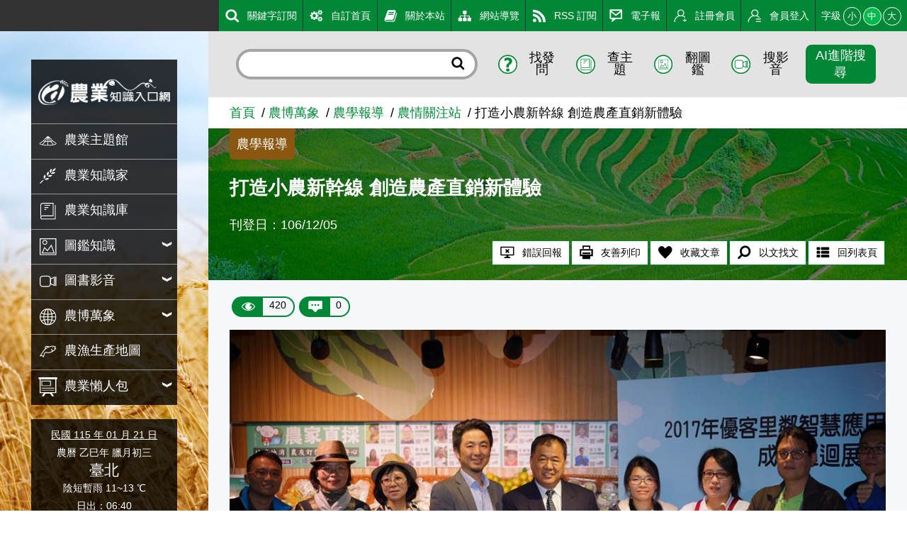

--- FILE ---
content_type: text/html; charset=utf8
request_url: https://kmweb.moa.gov.tw/theme_data.php?theme=news&sub_theme=attention&id=49130
body_size: 10281
content:
<!DOCTYPE html>
<html xmlns="http://www.w3.org/1999/xhtml" lang="zh-tw" xml:lang="zh-tw"><!-- InstanceBegin template="/Templates/layout_article.dwt" codeOutsideHTMLIsLocked="false" -->
<head>
	<meta charset="UTF-8">
	<meta name="viewport" content="width=device-width, initial-scale=1.0, maximum-scale=1.0, minimal-ui, user-scalable=no">
	<meta http-equiv="X-UA-Compatible" content="IE=edge" />
	<meta name="format-detection" content="telephone=no" />
	<!-- InstanceBeginEditable name="doctitle" -->
	<title>打造小農新幹線 創造農產直銷新體驗 - 農業知識入口網</title>
	<!-- InstanceEndEditable -->
	
	<!-- 分享 -->
	<meta property="fb:app_id" content="1445554895733029">
	<meta property="og:url" content="https://kmweb.moa.gov.tw/theme_data.php?theme=news&sub_theme=attention&id=49130">
	<meta property="og:title" content="打造小農新幹線 創造農產直銷新體驗 - 農業知識入口網">
	<meta property="og:description" content="為縮短農產品從田間到餐桌的距離，行政院農業委員會輔導農友應用智慧科技工具，提升生產效率及降低物流配送成本，並與全聯福利中心及楓康超市合作設置19處「優客里鄰直銷專區」，專賣產地鮮採直送的優質農產品，讓...">
	<meta property="og:type" content="website">
	<meta property="og:image" content="https://kmweb.moa.gov.tw/files/IMITA_Gallery/166/a2267bef80_m.jpg">
	<meta property="og:image:secure_url" content="https://kmweb.moa.gov.tw/files/IMITA_Gallery/166/a2267bef80_m.jpg">
	<meta property="og:image:type" content="image/png">
	<meta property="og:image:width" content="1024">
	<meta property="og:image:height" content="683">
	
	<!-- Twitter -->
	<meta name="twitter:card" content="summary_large_image">
	<meta name="twitter:title" content="打造小農新幹線 創造農產直銷新體驗 - 農業知識入口網">
	<meta name="twitter:description" content="為縮短農產品從田間到餐桌的距離，行政院農業委員會輔導農友應用智慧科技工具，提升生產效率及降低物流配送成本，並與全聯福利中心及楓康超市合作設置19處「優客里鄰直銷專區」，專賣產地鮮採直送的優質農產品，讓...">
	<meta name="twitter:image" content="https://kmweb.moa.gov.tw/files/IMITA_Gallery/166/a2267bef80_m.jpg">
	
		
	<!-- CSS -->
	<link rel="stylesheet" href="js/owlcarousel/assets/owl.carousel.min.css">
	<link rel="stylesheet" href="js/colorbox/colorbox.css">
	<link rel="stylesheet" href="css/layout.css?v=20251212">
	<!--[if lt IE 11]>
	<script type="text/javascript">alert("為了追求更好的瀏覽體驗，請更新您的網頁瀏覽器")</script><!-->
	<style>
		.sitebody {
			background-image: url("/files/background/4/A01_1.jpg");
		}
		html.backgroundsize .sitebody:before {
			background-image: url("/files/background/4/A01_1.jpg");
		}
	</style>
	
	<!-- Google Analytics -->
	<script async src="https://www.googletagmanager.com/gtag/js?id=G-GGFKGXEJ2S"></script>
	<script>
		window.dataLayer = window.dataLayer || [];
		function gtag(){dataLayer.push(arguments);}
		gtag('js', new Date());

		gtag('config', 'G-GGFKGXEJ2S');
	</script>
<style></style>
<script>const yt_autoplay = 'Y';</script>
	
	 
	<link rel="stylesheet" href="css/jquery.tagsinput.css">
	<!-- InstanceBeginEditable name="head" -->
	<link rel="stylesheet" href="css/showPhrase.css">
	<style>
		/* 手機版的圖片統一寬度100% */
		@media (max-width: 616px){
			.articlepara img.img-fluid {
				width: 100% !important;
				float: none !important;
				margin-left: 0 !important;
				margin-right: 0 !important;
			}
		}
		
		/*.articlepara p {
			overflow: auto;
		}*/
	</style>

	<!-- InstanceEndEditable -->
</head>
<body>
	<a class="sr-only sr-only-focusable" href="#sitecontent" title="跳到主要內容" tabindex="1">跳到主要內容</a>
	<h1 class="sitetitle sr-only">打造小農新幹線 創造農產直銷新體驗 - 農業知識入口網</h1>
	<input id="menucb" type="checkbox" role="checkbox" tabindex="-1" aria-checked="mixed" title="手機浮動選單顯示">
	
	<div class="sitebody js--bodyfz">
		<button class="scmobileBtn js--scmobileBtn" title="展開/關閉搜尋區塊">
			<img class="img-fluid" src="images/layout/icon64x64/searchicon01-w.svg" alt="">
		</button>
		<header class="siteheader">
			<a class="acc" id="AU" accesskey="U" name="U" href="#U" title="網站功能區塊">:::</a>
			<nav class="sitenav js--scrollbar js--tmenumt">
				<div class="sitemenu bgblackbox">
					<div class="sitelogo ioslogo" data-mode="desktoplogo">
						<div class="sitelogoparent"><a class="sitelogobg" href="index.php" title="打造小農新幹線 創造農產直銷新體驗 - 農業知識入口網"></a></div>
					</div>
					<ul class="clear_ul mainmenu">
												<li class="item">
														<a class="link" href="/theme_list.php?theme=subject_list_view" title="農業主題館" target="_self">
								<span class="d-ib"><img class="icon01 _left" src="images/layout/icon64x64/menu-1.svg" alt=""></span><span class="d-ib txt">農業主題館</span>
							</a>
													</li>
												<li class="item">
														<a class="link" href="/redirect_link.php?theme=web_structure&id=2" title="農業知識家" target="_self">
								<span class="d-ib"><img class="icon01 _left" src="images/layout/icon64x64/menu-2.svg" alt=""></span><span class="d-ib txt">農業知識家</span>
							</a>
													</li>
												<li class="item">
														<a class="link" href="/redirect_link.php?theme=web_structure&id=3" title="農業知識庫" target="_self">
								<span class="d-ib"><img class="icon01 _left" src="images/layout/icon64x64/menu-3.svg" alt=""></span><span class="d-ib txt">農業知識庫</span>
							</a>
													</li>
												<li class="item">
														<button class="link secnavBtn">
								<span class="d-ib"><img class="icon01 _left" src="images/layout/icon64x64/menu-4.svg" alt=""></span><span class="d-ib txt">圖鑑知識</span>
							</button>
							<div class="secmenu">
								<div class="clear_ul edgeul">
																		<div class="item edgeli"><a class="link" href="/ws.php?id=5" title="植物圖鑑" target="_self">植物圖鑑</a></div>
																		<div class="item edgeli"><a class="link" href="/ws.php?id=6" title="蝴蝶圖鑑" target="_self">蝴蝶圖鑑</a></div>
																		<div class="item edgeli"><a class="link" href="/ws.php?id=7" title="農業害蟲圖鑑" target="_self">農業害蟲圖鑑</a></div>
																		<div class="item edgeli"><a class="link" href="/ws.php?id=355" title="鳥類圖鑑" target="_self">鳥類圖鑑</a></div>
																		<div class="item edgeli"><a class="link" href="/ws.php?id=379" title="魚類圖鑑" target="_self">魚類圖鑑</a></div>
																	</div>
							</div>
													</li>
												<li class="item">
														<button class="link secnavBtn">
								<span class="d-ib"><img class="icon01 _left" src="images/layout/icon64x64/menu-9.svg" alt=""></span><span class="d-ib txt">圖書影音</span>
							</button>
							<div class="secmenu">
								<div class="clear_ul edgeul">
																		<div class="item edgeli"><a class="link" href="/ws.php?id=10" title="農業圖書" target="_self">農業圖書</a></div>
																		<div class="item edgeli"><a class="link" href="/theme_list.php?theme=video" title="影音專區" target="_self">影音專區</a></div>
																	</div>
							</div>
													</li>
												<li class="item">
														<button class="link secnavBtn">
								<span class="d-ib"><img class="icon01 _left" src="images/layout/icon64x64/menu-12.svg" alt=""></span><span class="d-ib txt">農博萬象</span>
							</button>
							<div class="secmenu">
								<div class="clear_ul edgeul">
																		<div class="item edgeli"><a class="link" href="/ws.php?id=13" title="農學報導" target="_self">農學報導</a></div>
																		<div class="item edgeli"><a class="link" href="/theme_list.php?theme=pedia&sub_theme=km" title="農業小百科" target="_self">農業小百科</a></div>
																		<div class="item edgeli"><a class="link" href="/ws.php?id=15" title="都市農耕專區" target="_self">都市農耕專區</a></div>
																		<div class="item edgeli"><a class="link" href="/ws.php?id=23" title="百年農業發展史" target="_self">百年農業發展史</a></div>
																		<div class="item edgeli"><a class="link" href="/ws.php?id=29" title="學習推薦" target="_self">學習推薦</a></div>
																		<div class="item edgeli"><a class="link" href="/theme_list.php?theme=related_link" title="相關網站" target="_self">相關網站</a></div>
																	</div>
							</div>
													</li>
												<li class="item">
														<a class="link" href="/theme_list.php?theme=production_map" title="農漁生產地圖" target="_self">
								<span class="d-ib"><img class="icon01 _left" src="images/layout/icon64x64/menu-31.svg" alt=""></span><span class="d-ib txt">農漁生產地圖</span>
							</a>
													</li>
												<li class="item">
														<button class="link secnavBtn">
								<span class="d-ib"><img class="icon01 _left" src="images/layout/icon64x64/menu-335.svg" alt=""></span><span class="d-ib txt">農業懶人包</span>
							</button>
							<div class="secmenu">
								<div class="clear_ul edgeul">
																		<div class="item edgeli"><a class="link" href="/theme_list.php?theme=event_20200413_design&sub_theme=kmweb" title="知識圖卡" target="_self">知識圖卡</a></div>
																		<div class="item edgeli"><a class="link" href="/theme_list.php?theme=event_voice_view" title="好識會發聲" target="_self">好識會發聲</a></div>
																		<div class="item edgeli"><a class="link" href="/theme_list.php?theme=farmer_video" title="好農開麥拉" target="_self">好農開麥拉</a></div>
																	</div>
							</div>
													</li>
											</ul>
				</div>
				<div class="calendar bgblackbox">
					<div class="naCal"><a href="history_today.php" style="color: #fff;" title="豆仔萬年曆">民國 115 年 01 月 21 日</a></div>
					<div class="luCal">農曆 乙巳年 臘月初三</div>
					<div class="local">臺北</div>
					<div class="weather">陰短暫雨 11~13 ℃</div>
					<div class="sunData">
						<div class="sunrise">日出：06:40</div>
						<div class="sunset">日落：17:30</div>
					</div>
					<hr class="hrstyle01">
					<div class="solarTerm"><span class="d-ib">大寒</span><a href="/theme_data.php?theme=solar_terms&id=449" title="大寒"><sup class="somore">?</sup></a></div>
					<div class="solartermTxt ellipses"><span>今天我們已經進入二十四節氣的最後一個節氣—「大寒」了，這也是冬季的最後一個節氣。這個節氣因為天氣最為酷寒，比小寒時節還要冷，所以才叫做大寒。「大寒」當天的天氣是以前農業社會的重要指標。只要這一天吹起北風，並且讓天氣變得寒冷，就表示來年會豐收；相反的，如果這一天是吹南風而且天氣暖和，則代表來年作物會歉收；如果遇到當天下起雨來，來年的天氣就可能會不太正常，進而影響到作物的生長。因為農夫們非常重視「大寒」這一天的天氣，所以才有「大寒日怕南風起，當天最忌下雨時」這句俗諺。這個節氣的來臨，也代表著一年即將要結束，再過不久就要過農曆新年了，所以這個時節的人們都忙著大掃除，讓環境及心情都除舊佈新一番。辦年貨的人潮隨著年關接近而熱絡起來，走在大街小巷，到處都可以感覺到新年的腳步正逐日趨近。◎節氣小農夫這個時節是高粱成熟的季節。對專種高粱的金門地區農民來說，此時正是他們的豐收時期，他們會將收穫的大部分高粱用在釀製遠近馳名的金門高粱酒。高粱是這個時節裡頗具特色的經濟作物喔！◎節氣小漁夫這個時節，在臺灣東北部的蘇澳沿海可以捕獲黑皮旗魚和白皮旗魚。肉質甜美的新鮮旗魚是漁夫們在這個時節的重點魚獲之一。◎節氣小園丁大寒時節最常見到的水果就是柳丁和草莓，市場裡的水果攤都少不了黃澄澄的柳丁和鮮紅欲滴的草莓。含有豐富維他命C的柳丁常被用來做果汁，相當受到人們的喜愛。草莓也是這個時節的盛產水果，在苗栗大湖等地的觀光草莓園，人潮總是絡繹不絕。全家出動採草莓，不但增進感情，還可以享受採收的樂趣和品嚐草莓的鮮美滋味。◎節氣生活每年此時，小朋友最期待的就是過農曆新年了。過年不但有假期、新衣，最重要的就是可以拿紅包。不過，過年也代表著大家又長一歲囉，小朋友也要變得更懂事了才對，在學業和品行等方面都要再努力求精進喔！◎節氣俗諺１、「大寒不寒，春分不暖」這句俗諺的意思是：大寒這一天如果天氣不冷，那麼寒冷的天氣就會向後展延，來年的春分時節天氣就會十分寒冷。２、「大寒見三白，農人衣食足」這句俗諺的意思是：在大寒時節裡，如果能多下雪，把蝗蟲的幼蟲凍死，這樣來年的農作物就不會遭到蟲災，農作物才會豐收，農人們就可以豐衣足食了。</span></div>
				</div>
				<div class="topmenu js--topmenu">
					<div class="menuright">
						<ul class="clear_ul greemlist">
														<li class="item" >
								<a class="link" href="/redirect_link.php?theme=web_structure&id=337" title="關鍵字訂閱" target="_self">
									<span class="d-ib"><img class="icon01 _left" src="images/layout/icon64x64/menu-337.svg" alt=""></span><span class="d-ib">關鍵字訂閱</span>
								</a>
							</li>
														<li class="item" >
								<a class="link" href="/redirect_link.php?theme=web_structure&id=180" title="自訂首頁" target="_self">
									<span class="d-ib"><img class="icon01 _left" src="images/layout/icon64x64/menu-180.svg" alt=""></span><span class="d-ib">自訂首頁</span>
								</a>
							</li>
														<li class="item" >
								<a class="link" href="/ws.php?id=181" title="關於本站" target="_self">
									<span class="d-ib"><img class="icon01 _left" src="images/layout/icon64x64/menu-181.svg" alt=""></span><span class="d-ib">關於本站</span>
								</a>
							</li>
														<li class="item" >
								<a class="link" href="/ws.php?id=182" title="網站導覽" target="_self">
									<span class="d-ib"><img class="icon01 _left" src="images/layout/icon64x64/menu-182.svg" alt=""></span><span class="d-ib">網站導覽</span>
								</a>
							</li>
														<li class="item" >
								<a class="link" href="/ws.php?id=183" title="RSS 訂閱" target="_self">
									<span class="d-ib"><img class="icon01 _left" src="images/layout/icon64x64/menu-183.svg" alt=""></span><span class="d-ib">RSS 訂閱</span>
								</a>
							</li>
														<li class="item" >
								<a class="link" href="/theme_list.php?theme=epaper_list" title="電子報" target="_self">
									<span class="d-ib"><img class="icon01 _left" src="images/layout/icon64x64/menu-257.svg" alt=""></span><span class="d-ib">電子報</span>
								</a>
							</li>
														<li class="item" >
								<a class="link" href="member.php?func=join" title="註冊會員" target="_self">
									<span class="d-ib"><img class="icon01 _left" src="images/layout/icon64x64/menu-join.svg" alt=""></span><span class="d-ib">註冊會員</span>
								</a>
							</li>
														<li class="item" id="loginBtn">
								<a class="link" href="javascript:void(0)" title="會員登入" target="_self">
									<span class="d-ib"><img class="icon01 _left" src="images/layout/icon64x64/menu-login.svg" alt=""></span><span class="d-ib">會員登入</span>
								</a>
							</li>
														<li class="item clhover" id="fontLevel">
								<div class="fz-ctrl">
									<span class="d-ib lhstyle">字級</span>
									<button class="ccs js--fz" data-val="s">小</button>
									<button class="ccs js--fz click" data-val="m">中</button>
									<button class="ccs js--fz" data-val="x">大</button>
								</div>
							</li>
						</ul>
					</div>
				</div>
			</nav>
		</header>
		<label class="mobileBtn" for="menucb" accesskey="M" title="展開/關閉主選單"><span></span></label>
		<div class="sitecontent js--tmenumt js--ioslogo" id="sitecontent" data-mode="mobile">
			<article class="sitearticle">
				<!-- InstanceBeginEditable name="EditRegion1" -->
				
				<!-- InstanceEndEditable --> 
				<div class="searchBox js--searchBox">
					<form action="search_wg.php" method="get" name="all_search" class="roundRectInt">
						<input class="txt" type="text" title="搜尋輸入框" name="q">
						<button class="btn" type="submit" title="進行搜尋"><img class="icon01" src="images/layout/icon64x64/searchicon01.svg" alt="進行搜尋"></button>
						<input type="hidden" name="s_type" value="">
					</form>
					<div class="searchCtrl fg1">
						<button class="item" title="找發問" id="search_S1">
							<span class="d-ib"><img class="icon01 _left" src="images/layout/icon64x64/searchicon02.svg" alt="找發問"></span><span class="d-ib">找發問</span>
						</button>
						<button class="item" title="查主題" id="search_S2">
							<span class="d-ib"><img class="icon01 _left" src="images/layout/icon64x64/searchicon03.svg" alt="查主題"></span><span class="d-ib">查主題</span>
						</button>
						<button class="item" title="翻圖鑑" id="search_S3">
							<span class="d-ib"><img class="icon01 _left" src="images/layout/icon64x64/searchicon04.svg" alt="翻圖鑑"></span><span class="d-ib">翻圖鑑</span>
						</button>
						<button class="item" title="搜影音" id="search_S4">
							<span class="d-ib"><img class="icon01 _left" src="images/layout/icon64x64/searchicon05.svg" alt="搜影音"></span><span class="d-ib">搜影音</span>
						</button>
						<button class="item btnbeta" title="進階搜尋" id="search_advanced">進階搜尋</button>
					</div>
				</div>
				<a class="acc" id="AC" accesskey="C" name="C" href="#sitecontent" title="中央內容區塊">:::</a>
				<div class="breadcrumbs">
					<ul class="breadcrumb-list">
						<li class="list"><a class="link" href="/index.php" title="首頁">首頁</a></li><li class="list"><a class="link" href="/ws.php?id=12" title="農博萬象">農博萬象</a></li><li class="list"><a class="link" href="/ws.php?id=13" title="農學報導">農學報導</a></li><li class="list"><a class="link" href="/theme_list.php?theme=news&sub_theme=attention" title="農情關注站">農情關注站</a></li><li class="list"><span>打造小農新幹線 創造農產直銷新體驗</span></li>
					</ul>
				</div>
				
				<section class="section-body">
				<!-- InstanceBeginEditable name="EditRegion2" -->
				<!-- 文章banner -->
				<div class="articleBanner" style="background-image:url('images/topbanner/news.jpg')">
					<div class="topzone">
						<div class="toptag bgdeeg">農學報導</div>
					</div>
					<h2 class="articleTitle">打造小農新幹線 創造農產直銷新體驗</h2>
					<div class="articleTxt">刊登日：106/12/05</div>
					<ul class="articleTag">
						<li class="item">
							<button class="btnstyle04" id="reportBug_btn">
								<span class="d-ib"><img class="icon01 _left" src="images/layout/icon64x64/icon17.svg" alt="錯誤回報"/></span><span class="d-ib">錯誤回報</span>
							</button>
						</li>
						<li class="item">
							<button class="btnstyle04" id="printFriendly">
								<span class="d-ib"><img class="icon01 _left" src="images/layout/icon64x64/icon18.svg" alt="友善列印"/></span><span class="d-ib">友善列印</span>
							</button>
						</li>
						<li class="item">
							<button class="btnstyle04" id="keep">
								<span class="d-ib"><img class="icon01 _left" src="images/layout/icon64x64/icon20.svg" alt="收藏文章"/></span><span class="d-ib">收藏文章</span>
							</button>
						</li>
						<li class="item">
							<button class="btnstyle04" id="searchText">
								<span class="d-ib"><img class="icon01 _left" src="images/layout/icon64x64/searchicon01-2.svg" alt="以文找文"/></span><span class="d-ib">以文找文</span>
							</button>
							<input type="hidden" name="searchTextInput">
						</li>
						<li class="item">
							<button class="btnstyle04" onClick="javascript:location.href='theme_list.php?theme=news&sub_theme=attention#AC'">
								<span class="d-ib"><img class="icon01 _left" src="images/layout/icon64x64/icon23.svg" alt="回列表頁"/></span><span class="d-ib">回列表頁</span>
							</button>
						</li>
					</ul>
				</div>
				<!-- 點閱數、留言數 -->
				<div class="capsuleBox">
					<div class="item capsuleStyle">
						<span class="_left"><img class="icon01 _left" src="images/layout/icon64x64/eye.svg" alt="點閱數"></span>
						<span class="_right">420</span>
					</div>
					<button id="msg_top" class="item capsuleStyle">
						<span class="_left"><img class="icon01 _left" src="images/layout/icon64x64/msg.svg" alt="留言數"></span>
						<span class="_right">0</span>
					</button>
				</div>
				<!-- 文章內容 -->
				<div class="articlepara">
					<div class="ta-c"><img class="img-fluid" src="/files/IMITA_Gallery/166/a2267bef80_m.jpg" alt="打造小農新幹線 創造農產直銷新體驗"></div>為縮短農產品從田間到餐桌的距離，行政院農業委員會輔導農友應用智慧科技工具，提升生產效率及降低物流配送成本，並與全聯福利中心及楓康超市合作設置19處「優客里鄰直銷專區」，專賣產地鮮採直送的優質農產品，讓農友參與定價過程，消費者獲得充份的產品及生產者資訊。該會於11月26日至12月4日期間以行動胖卡車巡迴宣傳，並於12月4日於全聯天玉店辦理輔導成果展示，傳遞食在地、食便利及食安心的精神。

農產直銷新趨勢　產銷物流快速通

　　農委會表示，有鑑於農產直銷已成為全球農業發展的新趨勢，該會自105年度起推動「優客里鄰跨域整合產銷連結及體系推動計畫」，從生產端輔導農友使用資訊化工具以提升效率，通路端則與全聯福利中心及楓康超市合作設置「優客里鄰農產直銷專區」，物流端則協助農友利用雲端集貨系統預約出貨，降低物流成本，打造一條串接生產、物流到通路的「小農新幹線」。

農委會指出，專區的農產品由農友參與定價，通路於產品銷售時收取少量管銷費用(約終端售價15.2%)，與農友建立良好夥伴關係，累計至106年止，已輔導及媒合120位農友穩定供貨。農委會進一步說明，優客里鄰直銷專區設計也別出心裁，消費者可以透過小農資訊卡、影音故事及個人品牌揭露，認識生產者，進而安心消費。

專區行銷展成果 巡迴分享好滋味

　　農委會表示，經過2年的計畫推動，目前設置直銷專區的通路門市計19家，包括全聯15家及楓康超市4家，直銷專區已培養許多忠實粉絲。為募集更多夥伴支持農產直銷，11月26日至12月4日胖卡車裝載著滿滿的熱情從臺北出發，沿路從臺中、嘉義到高雄一路宣傳，讓消費者透過趣味體驗認識專區，進而至專區選購優質產地直銷農產品。胖卡車於12月4日回到臺北並進駐全聯天玉店，當天除胖卡車展示外，同時辦理計畫輔導成果展示，現場播放專區推動情形及胖卡巡迴短片，呈現田間生產、雲端物流及直銷通路的科技應用成果，並邀請農友代表分享產地直銷特色好料理，讓消費者從味覺體驗開始，瞭解在地農產品的好滋味。

　　未來農委會將持續邀請更多通路業者及農友共同加入，為小農建立友善通路，也為消費者提供更豐富、多元的農產品選擇，創造更多直銷智慧新商機。
					<div style="clear:both;"></div>
				</div>
				<!-- 分享按讚 -->
				<div class="shareZone">
					<div class="d-ib">分享：</div>
					<a class="shareBtn fb"><span class="sr-only">Facebook</span></a>
					<a class="shareBtn fbmsg"> <span class="sr-only">Messenger</span></a>
					<a class="shareBtn twitter"><span class="sr-only">Twitter</span></a>
					<a class="shareBtn line"> <span class="sr-only">Line</span></a>
				</div>
				<!-- 附件 -->
												<!-- 個人標籤 -->
				<div class="txttagbox">
					<div class="hashtag" style="margin:10px 0 0;">
												<textarea id="tags" class="tags" placeholder="請輸入您的標籤"></textarea>
						<div class="ta-c mt1">
							<input type="button" id="tagsave" class="btnstyle01" value="儲存標籤">
						</div>
					</div>
				</div>
								<!-- 文章上下篇  -->
				<div class="article-page-wrap">
					<div class="gridrow">
						<div class="gridcol _2 _nobgc clearfix ">
														<div class="article-page-indicator float-left">
								<a href="theme_data.php?theme=news&sub_theme=attention&id=49135" title="上一篇" target="_self" class="btn-arrow btn-prev"></a>
							</div>
							<div class="article-page-info  float-left">
								<span class="txt-prev">上一篇</span>
								<a href="theme_data.php?theme=news&sub_theme=attention&id=49135" target="_self" class="article-link">漁業署積極輔導石斑魚產業，開發多元化產品，拓銷國內外市場</a>
							</div>
													</div>
						<div class="gridcol _2 _nobgc text-right clearfix d-flex ">
														<div class="article-page-indicator float-right order-2">
								<a href="theme_data.php?theme=news&sub_theme=attention&id=49131" title="下一篇" target="_self" class="btn-arrow btn-next"></a>
							</div>
							<div class="article-page-info float-right order-1">
								<span class="txt-next">下一篇</span>
								<a href="theme_data.php?theme=news&sub_theme=attention&id=49131" target="_self" class="article-link">農委會林主委視察家禽交易場 宣布多項強化防疫新措施</a>
							</div>
													</div>
					</div>
				</div>
								<!-- InstanceEndEditable --> 
				</section>
				
				<!-- 評分留言 -->
				<div id="msg_div" class="bgblur3">
					<div class="gridrow _pt2p _wrap">
						<div class="gridcol ratecol _nobgc _3">
							<div class="titlestyle3">大家覺得這篇文章</div>
							<div class="ratebg">
								<div class="ratebox">
									<div class="ritem">
										<div class="drawbox">
											<div class="rateitem js--rate" data-num="5" style="height:39%"><span class="sr-only">一級棒:39%</span></div>
											<div class="rateitem js--rate" data-num="4" style="height:9%"><span class="sr-only">我喜歡:9%</span></div>
											<div class="rateitem js--rate" data-num="3" style="height:43%"><span class="sr-only">很實用:43%</span></div>
											<div class="rateitem js--rate" data-num="2" style="height:4%"><span class="sr-only">夠新奇:4%</span></div>
											<div class="rateitem js--rate" data-num="1" style="height:4%"><span class="sr-only">普普啦:4%</span></div>
										</div>
									</div>
									<div class="ritem">
										<form class="rateform">
											<div class="item">
												<label class="itemtitle" for="ra1">一級棒</label>
												<input id="ra1" type="radio" name="rate" aria-checked="mixed" title="一級棒" value="5"  >
											</div>
											<div class="item" data-ratenum="50">
												<label class="itemtitle" for="ra2">我喜歡</label>
												<input id="ra2" type="radio" name="rate" aria-checked="mixed" title="我喜歡" value="4"  >
											</div>
											<div class="item" data-ratenum="50">
												<label class="itemtitle" for="ra3">很實用</label>
												<input id="ra3" type="radio" name="rate" aria-checked="mixed" title="很實用" value="3"  >
											</div>
											<div class="item" data-ratenum="50">
												<label class="itemtitle" for="ra4">夠新奇</label>
												<input id="ra4" type="radio" name="rate" aria-checked="mixed" title="夠新奇" value="2"  >
											</div>
											<div class="item" data-ratenum="50">
												<label class="itemtitle" for="ra5">普普啦</label>
												<input id="ra5" type="radio" name="rate" aria-checked="mixed" title="普普啦" value="1"  >
											</div>
										</form>
									</div>
																		<div class="ritem ta-c">
																				<button class="btnstyle01">登入會員即可參加投票</button>
																			</div>
																	</div>
							</div>
						</div>
						<div class="gridcol _nobgc _f1">
							<div class="titlestyle3 flex01"> 
								<div class="leftbox"> 
									<div class="d-ib">看過這篇文章的人說</div>
									<div class="d-ib">
										<span class="d-ib"><img class="icon00 _left _right" src="images/layout/icon64x64/msg_b.svg" alt="留言"></span>
										<span class="fz-n">0 則留言</span>
									</div>
								</div>
							</div>
							<div class="artfeedback bgwhite">
								<div class="feedback">
																		<span class="btnstyle01">登入會員即可參加留言</span>
																	</div>
								<div class="artfbul">
																	</div>
							</div>
						</div>
					</div>
				</div>
				
				<div class="bggray">
					<div class="advdbox">
						<div class="owl-carousel owl-theme js--owl3">
														<a class="d-b item advditem" href="/redirect_link.php?theme=banner&filed=link&id=39" title="食農教育資訊整合平臺" target="_blank" title="食農教育資訊整合平臺"><img class="img-fluid" src="/files/banner/39/A02_5.jpg" alt="食農教育資訊整合平臺"></a>
														<a class="d-b item advditem" href="/redirect_link.php?theme=banner&filed=link&id=4" title="農業兒童網" target="_blank" title="農業兒童網"><img class="img-fluid" src="/files/banner/4/A02_1.png" alt="農業兒童網"></a>
														<a class="d-b item advditem" href="/redirect_link.php?theme=banner&filed=link&id=3" title="動物疾病知識庫" target="_blank" title="動物疾病知識庫"><img class="img-fluid" src="/files/banner/3/A02_1.png" alt="動物疾病知識庫"></a>
														<a class="d-b item advditem" href="/redirect_link.php?theme=banner&filed=link&id=5" title="產銷履歷" target="_blank" title="產銷履歷"><img class="img-fluid" src="/files/banner/5/A02_1.png" alt="產銷履歷"></a>
														<a class="d-b item advditem" href="/redirect_link.php?theme=banner&filed=link&id=6" title="農業部" target="_blank" title="農業部"><img class="img-fluid" src="/files/banner/6/A02_1.jpg" alt="農業部"></a>
														<a class="d-b item advditem" href="/redirect_link.php?theme=banner&filed=link&id=7" title="農業部虛擬博物館" target="_blank" title="農業部虛擬博物館"><img class="img-fluid" src="/files/banner/7/A02_1.png" alt="農業部虛擬博物館"></a>
														<a class="d-b item advditem" href="/redirect_link.php?theme=banner&filed=link&id=8" title="農業科技專案計畫服務網" target="_blank" title="農業科技專案計畫服務網"><img class="img-fluid" src="/files/banner/8/A02_1.png" alt="農業科技專案計畫服務網"></a>
													</div>
					</div>
				</div>
				
				
				<div class="bggreen4">
					<div class="collapseTop js--collapseTop">
						<button class="btnstyle03 js--collapsebutton" role="button" aria-expanded="false" aria-controls="collA">
							<span class="d-ib icon" data-icon="+">網站單元</span>
						</button>
					</div>
					<div class="collapseItem d-n" id="collA">
						<div class="gridrow _wrap _nobgc sitetotal">
														<div class="gridcol _4">
								<ul class="clear_ul ulstyle02">
																											<li><a href="/theme_list.php?theme=subject_list_view" title="農業主題館" target="_self"><strong>農業主題館</strong></a></li>
																																				<li><a href="/redirect_link.php?theme=web_structure&id=2" title="農業知識家" target="_self"><strong>農業知識家</strong></a></li>
																																				<li><a href="/redirect_link.php?theme=web_structure&id=3" title="農業知識庫" target="_self"><strong>農業知識庫</strong></a></li>
																										</ul>
							</div>
														<div class="gridcol _4">
								<ul class="clear_ul ulstyle02">
																											<li> <strong>圖鑑知識</strong></li>
																		<li><a href="/ws.php?id=5" title="植物圖鑑" target="_self">植物圖鑑</a></li>
																		<li><a href="/ws.php?id=6" title="蝴蝶圖鑑" target="_self">蝴蝶圖鑑</a></li>
																		<li><a href="/ws.php?id=7" title="農業害蟲圖鑑" target="_self">農業害蟲圖鑑</a></li>
																		<li><a href="/ws.php?id=355" title="鳥類圖鑑" target="_self">鳥類圖鑑</a></li>
																		<li><a href="/ws.php?id=379" title="魚類圖鑑" target="_self">魚類圖鑑</a></li>
																																			</ul>
							</div>
														<div class="gridcol _4">
								<ul class="clear_ul ulstyle02">
																											<li> <strong>圖書影音</strong></li>
																		<li><a href="/ws.php?id=10" title="農業圖書" target="_self">農業圖書</a></li>
																		<li><a href="/theme_list.php?theme=video" title="影音專區" target="_self">影音專區</a></li>
																																			</ul>
							</div>
														<div class="gridcol _4">
								<ul class="clear_ul ulstyle02">
																											<li> <strong>農博萬象</strong></li>
																		<li><a href="/ws.php?id=13" title="農學報導" target="_self">農學報導</a></li>
																		<li><a href="/theme_list.php?theme=pedia&sub_theme=km" title="農業小百科" target="_self">農業小百科</a></li>
																		<li><a href="/ws.php?id=15" title="都市農耕專區" target="_self">都市農耕專區</a></li>
																		<li><a href="/ws.php?id=23" title="百年農業發展史" target="_self">百年農業發展史</a></li>
																		<li><a href="/ws.php?id=29" title="學習推薦" target="_self">學習推薦</a></li>
																		<li><a href="/theme_list.php?theme=related_link" title="相關網站" target="_self">相關網站</a></li>
																																			</ul>
							</div>
														<div class="gridcol _4">
								<ul class="clear_ul ulstyle02">
																											<li><a href="/theme_list.php?theme=production_map" title="農漁生產地圖" target="_self"><strong>農漁生產地圖</strong></a></li>
																										</ul>
							</div>
														<div class="gridcol _4">
								<ul class="clear_ul ulstyle02">
																											<li> <strong>農業懶人包</strong></li>
																		<li><a href="/theme_list.php?theme=event_20200413_design&sub_theme=kmweb" title="知識圖卡" target="_self">知識圖卡</a></li>
																		<li><a href="/theme_list.php?theme=event_voice_view" title="好識會發聲" target="_self">好識會發聲</a></li>
																		<li><a href="/theme_list.php?theme=farmer_video" title="好農開麥拉" target="_self">好農開麥拉</a></li>
																																			</ul>
							</div>
													</div>
					</div>
				</div>
			</article>
			<footer class="bggreen5 sitefooter">
				<a class="acc" id="AZ" accesskey="Z" name="Z" href="#Z" title="下方功能區塊">:::</a>
				<div class="gridrow _wrap _nobgc">
    <div class="gridcol _4">
        <ul class="clear_ul sitebottomnav">
            <li class="item"><a class="link" href="/ws.php?id=258">隱私權保護宣告</a></li>
            <li class="item"><a class="link" href="/ws.php?id=259">資訊安全政策</a></li>
            <li class="item"><a class="link" href="/ws.php?id=260">網站資料開放宣告</a></li>
            <li class="item"><a class="link" href="mailto:km@moa.gov.tw">網站服務信箱</a></li>
        </ul>
    </div>
    <div class="gridcol _f1">
        <div>地址：100212 臺北市中正區南海路 37 號</div>
        <div>電話：(02)2381-2991</div>
        <div>服務時間：AM8:30~PM5:30 </div>
        <div>農業部 版權所有 © 2025 MOA All Rights Reserved.</div>
    </div>
    <div class="gridcol _4 _as-b ta-r">
        <img class="img-fluid" src="/images/layout/moa-logo.svg" alt="農業部 logo" style="max-height:58px;">
        <div class="py-2 pb-0">本網站累積瀏覽人次：413,600,158</div>
    </div>
</div>


<script style="display:none;" src="js/jquery.js"></script>
<script style="display:none;">
$(document).ready(function(){
	if(window.location.pathname=='/knowledge_ask.php'){$('.question .botton > input[type="button"]').css('width','50%');$('.question .botton > input[name="pause_btn"]').hide();}
	$('#search_advanced').text('AI進階搜尋');
});
</script>
			</footer>
		</div>
	</div>
	<div class="gototopBox js--gototopBox">
		<button class="clear_btn gototop js--gototop">Top</button>
	</div>
	
	<!-- JS -->
	<script src="js/jquery.js"></script>
	<script src="js/colorbox/jquery.colorbox.js"></script>
	<script src="js/owlcarousel/owl.carousel.min.js"></script>
	<script src="js/general.js?v=20251212"></script>
	<script src="js/kmweb.js?v=20251212"></script>
	<script src="https://apis.google.com/js/api:client.js"></script>
	<script>
				var thisTheme = 'news';
		var thisSubTheme = 'attention';
		var thisID = 49130;
		var webPathName = '首頁/農博萬象/農學報導/農情關注站/打造小農新幹線 創造農產直銷新體驗';  //麵包屑去url
		var sec_file_Pedia = '';  //推薦詞機器人url
		var sec_file_bug = '';  //錯誤回報機器人url
				
		var printFriendly = '';
		var page_url = 'https%3A%2F%2Fkmweb.moa.gov.tw%2Ftheme_data.php%3Ftheme%3Dnews%26sub_theme%3Dattention%26id%3D49130';
		var page_title = '打造小農新幹線 創造農產直銷新體驗 - 農業知識入口網';
	</script>
	 
	<script>
		//找發問、查主題、翻圖鑑、搜影音
		$('.searchCtrl > .item').click(function(){
			var type = $(this).attr('id').replace('search_','');
			$('input[name="s_type"]').val(type);
			$('form[name="all_search"]').submit();
		});
	</script>
	<script src="js/jquery.tagsinput.js"></script>
	<!-- InstanceBeginEditable name="EditRegion3" -->
	<script src="js/jtip.js"></script>

	<!-- InstanceEndEditable -->
</body>
<!-- InstanceEnd --></html>

--- FILE ---
content_type: image/svg+xml
request_url: https://kmweb.moa.gov.tw/images/layout/icon64x64/menu-4.svg
body_size: 651
content:
<?xml version="1.0" encoding="utf-8"?>
<!-- Generator: Adobe Illustrator 16.0.0, SVG Export Plug-In . SVG Version: 6.00 Build 0)  -->
<!DOCTYPE svg PUBLIC "-//W3C//DTD SVG 1.1//EN" "http://www.w3.org/Graphics/SVG/1.1/DTD/svg11.dtd">
<svg version="1.1" id="icon-group" xmlns="http://www.w3.org/2000/svg" xmlns:xlink="http://www.w3.org/1999/xlink" x="0px" y="0px"
	 width="64px" height="64px" viewBox="0 0 64 64" enable-background="new 0 0 64 64" xml:space="preserve">
<g id="icon4" fill="#ffffff">
	<g>
		<path d="M4.742,4.936v55.115H59.86V4.936H4.742z M57.24,57.434H7.363V7.559H57.24V57.434z M43.809,25.077L30.267,43.807
			l-9.843-10.448l-9.261,21.346h43.49L43.809,25.077z M21.245,38.05l9.289,9.861l12.511-17.302l7.858,21.472H15.157L21.245,38.05z
			 M21.788,26.278c4.445,0,8.062-3.617,8.062-8.063c0-4.448-3.617-8.065-8.062-8.065c-4.446,0-8.063,3.617-8.063,8.065
			C13.724,22.662,17.342,26.278,21.788,26.278z M21.788,12.773c3,0,5.442,2.442,5.442,5.442c0,3.003-2.442,5.444-5.442,5.444
			c-3.001,0-5.443-2.441-5.443-5.444C16.344,15.215,18.786,12.773,21.788,12.773z"/>
	</g>
</g>

</svg>
